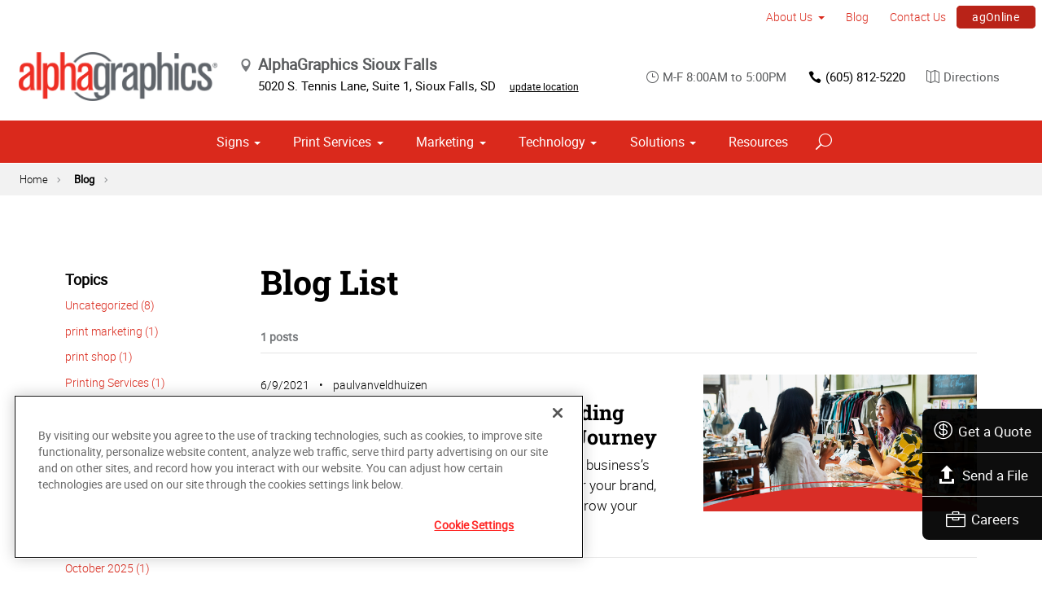

--- FILE ---
content_type: text/html; charset=utf-8
request_url: https://www.alphagraphics.com/us-south-dakota-sioux-falls-us451/blog/blog-list/2021/06
body_size: 16090
content:


<!DOCTYPE html>
<html id="htmlTag" xmlns="http://www.w3.org/1999/xhtml" lang="en-US">
<head id="Head1"><script src='https://ajax.googleapis.com/ajax/libs/jquery/3.6.0/jquery.min.js'></script>
    <!--Copyright Bridgeline Digital, Inc. An unpublished work created in 2009. All rights reserved. This software contains the confidential and trade secret information of Bridgeline Digital, Inc. ("Bridgeline").  Copying, distribution or disclosure without Bridgeline's express written permission is prohibited-->
    <title>Blog - June 2021 | AlphaGraphics Sioux Falls</title>
<!-- OneTrust Cookies Consent Notice start for alphagraphics.com -->

<script src="https://cdn.cookielaw.org/scripttemplates/otSDKStub.js"  type="text/javascript" charset="UTF-8" data-domain-script="55eecc63-d843-4f46-8fb4-6eb5fef6bfdb" ></script>
<script type="text/javascript">
function OptanonWrapper() { }
</script>
<!-- OneTrust Cookies Consent Notice end for alphagraphics.com --><meta name="description" content="Learn more about Blog List at alphagraphics.com/us-south-dakota-sioux-falls-us451" />
<link media="ALL" rel="stylesheet" type="text/css" href="/Style%20Library/css/main.css?v=638938244080000000" />
<link media="ALL" rel="stylesheet" type="text/css" href="/Style%20Library/css/reviews.css?v=637606738270117179" />
<link href="https://www.alphagraphics.com/us-south-dakota-sioux-falls-us451/blog/blog-list/2021/06" rel="canonical" /><script type="text/javascript" src="/Script%20Library/front-end/frontEnd-min.js?v=638938244080000000"></script>
<script type="text/javascript" src="/Script%20Library/front-end/jquery-ui-1.9.2.custom.min.js?v=638126177949655419"></script>
<script type="text/javascript">
//<![CDATA[
var publicSiteUrl='https://www.alphagraphics.com/us-south-dakota-sioux-falls-us451/';
var editorContext='SiteEditor';
var basePageType='basepage';
var pageState='View';
var jSpinnerUrl='/iapps_images/spinner.gif';
var jRotatingCube='/iapps_images/loading-spinner.gif';
var jWebApiRoutePath='api';
var PageId='bc5bf5a3-0e2a-4ef6-8998-caa290ff33f9';
var WorkflowId='';
var ReferrerTypeId='8';
var ReferrerUrl='blog/blog-list';

var appInsights = window.appInsights || function (config) { function r(config) { t[config] = function () { var i = arguments; t.queue.push(function () { t[config].apply(t, i) }) } } var t = { config: config }, u = document, e = window, o = "script", s = u.createElement(o), i, f; for (s.src = config.url || "//az416426.vo.msecnd.net/scripts/a/ai.0.js", u.getElementsByTagName(o)[0].parentNode.appendChild(s), t.cookie = u.cookie, t.queue = [], i = ["Event", "Exception", "Metric", "PageView", "Trace"]; i.length;) r("track" + i.pop()); return r("setAuthenticatedUserContext"), r("clearAuthenticatedUserContext"), config.disableExceptionTracking || (i = "onerror", r("_" + i), f = e[i], e[i] = function (config, r, u, e, o) { var s = f && f(config, r, u, e, o); return s !== !0 && t["_" + i](config, r, u, e, o), s }), t }({ instrumentationKey: '4de4fd8a-ed84-453c-9263-5c2495fbd091' }); window.appInsights = appInsights; appInsights.trackPageView();
var siteId = 'e686d7f2-15ac-4d50-ba84-9e98008afb65';var swgif = '/Tracking/WebPageEventLogger.axd';
//]]>
</script>
<meta charset="utf-8">
<link rel="dns-prefetch" href="https://www.googletagmanager.com/">
<link rel="preconnect" href="https://cdn.cookielaw.org">
<link rel="preconnect" href="https://www.googletagmanager.com">
<link rel="preconnect" href="https://ajax.googleapis.com">
<link href="https://www.googletagmanager.com/gtag/js?id=G-TF3WH78TS6" rel="preload" as="script">

<!-- Google Tag Manager adjust--> 
<script>
if(typeof window.parent.adminSiteUrl == 'undefined' && typeof adminSiteUrl == 'undefined')
{
(function (w, d, s, l, i) { w[l] = w[l] || []; w[l].push({ 'gtm.start': new Date().getTime(), event: 'gtm.js' }); var f = d.getElementsByTagName(s)[0], j = d.createElement(s), dl = l != 'dataLayer' ? '&l=' + l : ''; j.setAttributeNode(d.createAttribute('data-ot-ignore')); j.async = true;j.src = 'https://www.googletagmanager.com/gtm.js?id=' + i + dl; f.parentNode.insertBefore(j, f); })(window, document, 'script', 'dataLayer', 'GTM-PXNPKDJ'); 
}
</script>
<!-- End Google Tag Manager adjust -->

<!--head end tracking code location -->
<!-- Google tag (gtag.js) -->
<script>
if(typeof window.parent.adminSiteUrl == 'undefined' && typeof adminSiteUrl == 'undefined')
{
	var url = "https://www.googletagmanager.com/gtag/js?id=G-TF3WH78TS6";
	$.getScript( url, function( data,textStatus,jqxhr){});
	window.dataLayer = window.dataLayer || [];
	function gtag(){dataLayer.push(arguments);}
	gtag('js', new Date());
	gtag('config', 'G-TF3WH78TS6', {'dimension1':siteId});
}
</script><!-- Google Tag Manager -->
<script>(function(w,d,s,l,i){w[l]=w[l]||[];w[l].push({'gtm.start':
new Date().getTime(),event:'gtm.js'});var f=d.getElementsByTagName(s)[0],
j=d.createElement(s),dl=l!='dataLayer'?'&l='+l:'';j.async=true;j.src=
'https://www.googletagmanager.com/gtm.js?id='+i+dl;f.parentNode.insertBefore(j,f);
})(window,document,'script','dataLayer','GTM-NX8VQMBD');</script>
<!-- End Google Tag Manager --><meta name="google-site-verification" content="flb4XkArIjUc42KqJEePa8pb0XpQPpPGUJBXGZz1DU0" /<meta name="viewport" content="width=device-width, initial-scale=1" /><meta name="apple-mobile-web-app-capable" content="yes" /><meta name="apple-mobile-web-app-status-bar-style" content="black" /><meta name="apple-mobile-web-app-title" content="Web Starter Kit" /><meta name="msapplication-TileImage" content="Image Library/template-images/touch/ms-touch-icon-144x144-precomposed.png" /><meta name="msapplication-TileColor" content="#3372DF" /><script type='application/ld+json'>{"@context":"http://www.schema.org","@type":"WebPage","Name":"Blog - June 2021 | AlphaGraphics Sioux Falls","Description":"Learn more about Blog List at alphagraphics.com/us-south-dakota-sioux-falls-us451"}</script>
<meta content="Blog - June 2021 | AlphaGraphics Sioux Falls" name="og:title" property="og:title" />
<meta content="https://www.alphagraphics.com/us-south-dakota-sioux-falls-us451/blog/blog-list/2021/06" name="og:url" property="og:url" />
<meta content="https://www.alphagraphics.comhttps://d6wz8uj70mtdq.cloudfront.net/8039ce09-e7da-47e1-bcec-df96b5e411f4/image+library/content-images/features/ex4a.png" name="og:image" property="og:image" />
<meta content="Website" name="og:type" property="og:type" />
<meta content="summary_large_image" name="twitter:card" />
<meta content="@AG_SiouxFalls" name="twitter:site" />
<meta content="Blog - June 2021 | AlphaGraphics Sioux Falls" name="twitter:title" />
<meta content="https://www.alphagraphics.comhttps://d6wz8uj70mtdq.cloudfront.net/8039ce09-e7da-47e1-bcec-df96b5e411f4/image+library/content-images/features/ex4a.png" name="twitter:image" /></head>
<body id="bodyTag">
    <!-- Google Tag Manager (noscript) -->
<noscript><iframe src="https://www.googletagmanager.com/ns.html?id=GTM-PXNPKDJ"
height="0" width="0" style="display:none;visibility:hidden"></iframe></noscript>
<!-- End Google Tag Manager (noscript) --><!-- Google Tag Manager (noscript) -->
<noscript><iframe src="https://www.googletagmanager.com/ns.html?id=GTM-NX8VQMBD"
height="0" width="0" style="display:none;visibility:hidden"></iframe></noscript>
<!-- End Google Tag Manager (noscript) -->

    
    <form method="post" action="/us-south-dakota-sioux-falls-us451/blog/blog-list/2021/06" id="form1">
<div class="aspNetHidden">
<input type="hidden" name="__EVENTTARGET" id="__EVENTTARGET" value="" />
<input type="hidden" name="__EVENTARGUMENT" id="__EVENTARGUMENT" value="" />

</div>

<script type="text/javascript">
//<![CDATA[
var theForm = document.forms['form1'];
function __doPostBack(eventTarget, eventArgument) {
    if (!theForm.onsubmit || (theForm.onsubmit() != false)) {
        theForm.__EVENTTARGET.value = eventTarget;
        theForm.__EVENTARGUMENT.value = eventArgument;
        theForm.submit();
    }
}
//]]>
</script>


<script src="https://ajax.aspnetcdn.com/ajax/4.6/1/WebForms.js" type="text/javascript"></script>
<script type="text/javascript">
//<![CDATA[
window.WebForm_PostBackOptions||document.write('<script type="text/javascript" src="/WebResource.axd?d=oCKj8IvNuIk7gy1HJUatdrxc44YP4nQWME8Wxdd6DGPnke3qspDXbthnORZlPAcXN7_u1xDrkIusxuRK-nyT4HeVlao1&amp;t=638901392248157332"><\/script>');//]]>
</script>



<script type="text/javascript">
//<![CDATA[
var jTemplateType='0';var loadedFromVersion='False';var uiCulture = 'en-US';//]]>
</script>

<script src="https://ajax.aspnetcdn.com/ajax/4.6/1/MicrosoftAjax.js" type="text/javascript"></script>
<script type="text/javascript">
//<![CDATA[
(window.Sys && Sys._Application && Sys.Observer)||document.write('<script type="text/javascript" src="/ScriptResource.axd?d=C0-jv8mCc3YH01nQBjS-_7iqxAhQwr1PAupAXWe9c-BPPGUzsXZR04BVmo0GfZ6DYf-qRgRxNRrIK4XxIcCtMtvwYi2DvMZh8gSrkeCsXgxJzW1HtAy8NZq70TAxcfFSjb7b6N-fcCXIWvVYDR11RiosX1o1&t=5c0e0825"><\/script>');//]]>
</script>

<script src="https://ajax.aspnetcdn.com/ajax/4.6/1/MicrosoftAjaxWebForms.js" type="text/javascript"></script>
<script type="text/javascript">
//<![CDATA[
(window.Sys && Sys.WebForms)||document.write('<script type="text/javascript" src="/ScriptResource.axd?d=CkWDPtA3hXBHN7AqG5hE3AqHF3VpqsYHc2CORuy9yY-68UdbUfqEq988tjrPIpe-j_OLXO-j30fU7S3eQMTXmXucYiW4XyTEgu6YEG0ouvBlwMiFFZrNJMo6VfqMY2-D_9TN8uAlpOAtlcy_A1FeI5E3pNtBAkyeM0UpNdqXkUDtx89Z0&t=5c0e0825"><\/script>');//]]>
</script>

        <script type="text/javascript">
//<![CDATA[
Sys.WebForms.PageRequestManager._initialize('scriptManager', 'form1', [], [], [], 90, '');
//]]>
</script>

        
        
        

<div class="pageWrap">
    

    <a name="backToTop" class="backToTop-anchor"></a>

<header id="ctl01_Header_ctl00_headerTag" class="headerMain headerMain--center">
    <div class="headerMain-util">
        <div class="headerMain-utilInner">
            <div class="headerMain-utilZone01">
            </div>

            <div class="headerMain-utilZone02">
            </div>
            <div class="headerMain-utilZone03">
                

<nav class="navUtil">
    <ul class="CLHierarchicalNav"><li class="first hasChildren"><a href="https://www.alphagraphics.com/us-south-dakota-sioux-falls-us451/about-us">About Us</a><ul><li class="first"><a href="https://www.alphagraphics.com/us-south-dakota-sioux-falls-us451/about-us/our-work">Our Work</a></li><li class="last"><a href="https://www.alphagraphics.com/us-south-dakota-sioux-falls-us451/about-us/our-reviews">Our Reviews</a></li></ul></li><li class="selected"><a href="https://www.alphagraphics.com/us-south-dakota-sioux-falls-us451/blog">Blog</a></li><li><a href="https://www.alphagraphics.com/us-south-dakota-sioux-falls-us451/contact-us">Contact Us</a></li><li class="last btn"><a href="https://www.alphagraphics.com/us-south-dakota-sioux-falls-us451/agonline/agonline">agOnline</a></li></ul>
</nav>
            </div>
        </div>
    </div>

    <div class="headerMain-main">
        <div class="headerMain-mainInner">
            
            
            
<div class="headerMain-mainZone01">
    <div class="logoMain">
        <a href="https://www.alphagraphics.com/us-south-dakota-sioux-falls-us451">
            <img src="/Image Library/content-images/CenterSitelogo.webp" alt="AlphaGraphics Sioux Falls"></a>
    </div>

    <ul itemscope itemtype="http://schema.org/LocalBusiness" class="locBlurb">
        <li itemprop="name" class="toggleLink">AlphaGraphics Sioux Falls <span class="icon-toggle" aria-hidden="true"></span></li>
        
        <li itemprop="address" itemscope itemtype="http://schema.org/PostalAddress" class="toggleLinkTarget is-hidden">
            <span itemprop="streetAddress">5020 S. Tennis Lane, Suite 1</span>,
            
        <span itemprop="addressLocality">Sioux Falls</span>,
        <span itemprop="addressRegion">SD</span>
            <a class="locBlurb-edit" href="/us/locations">update location</a>
            
        </li>
    </ul>

</div>
<!--/.headerMain-mainZone01-->
<div class="headerMain-mainZone02">
    <nav class="navCallout">
        <ul>
            <li><span><i class="icon-clock-alt" aria-hidden="true"></i>M-F 8:00AM to 5:00PM</span></li>
            
            <li><a href="tel:(605) 334-7333"><i class="icon-phone" aria-hidden="true"></i>(605) 334-7333</a></li>
            
            <li>
                <a target="_blank" href="https://maps.google.com/?saddr=Current+Location&daddr=5020 S. Tennis Lane, Suite 1, Sioux Falls, SD, US, 57108">
                    <i class="icon-map-alt" aria-hidden="true"></i>Directions
                </a>

            </li>
        </ul>
    </nav>

</div>

            <div class="headerMain-mainZone03">
                <nav id="navMain" runat="server" class="navMain"><ul>
    <li class="hasChildren is-mega"><a href="https://www.alphagraphics.com/us-south-dakota-sioux-falls-us451/signs">Signs</a><ul>
        <li class=""><a href="https://www.alphagraphics.com/us-south-dakota-sioux-falls-us451/signs/building-signage">Building Signage</a><ul>
            <li class=""><a href="https://www.alphagraphics.com/us-south-dakota-sioux-falls-us451/signs/building-signage/banners-posters">Banners &amp; Posters</a></li>
            <li class=""><a href="https://www.alphagraphics.com/us-south-dakota-sioux-falls-us451/signs/building-signage/exterior-temporary-signage">Exterior Temporary Signage</a></li>
            <li class=""><a href="https://www.alphagraphics.com/us-south-dakota-sioux-falls-us451/signs/building-signage/flags-stands">Flags &amp; Stands</a></li>
            <li class=""><a href="https://www.alphagraphics.com/us-south-dakota-sioux-falls-us451/signs/building-signage/large-format-printing">Large Format Printing</a></li>
            <li class=""><a href="https://www.alphagraphics.com/us-south-dakota-sioux-falls-us451/signs/building-signage/sidewalk-signs">Sidewalk Signs</a></li>
            <li class=""><a href="https://www.alphagraphics.com/us-south-dakota-sioux-falls-us451/signs/building-signage/vehicle-graphics">Vehicle Graphics</a></li>
            <li class=""><a href="https://www.alphagraphics.com/us-south-dakota-sioux-falls-us451/signs/building-signage/wall-window-graphics">Wall &amp; Window Graphics</a></li>
            <li class=""><a href="https://www.alphagraphics.com/us-south-dakota-sioux-falls-us451/signs/building-signage/wayfinding-yard-site-signs">Wayfinding, Yard &amp; Site Signs</a></li>
          </ul>
        </li>
        <li class=""><a href="https://www.alphagraphics.com/us-south-dakota-sioux-falls-us451/signs/exhibits-displays">Exhibits &amp; Displays</a><ul>
            <li class=""><a href="https://www.alphagraphics.com/us-south-dakota-sioux-falls-us451/signs/exhibits-displays/backdrops">Backdrops</a></li>
            <li class=""><a href="https://www.alphagraphics.com/us-south-dakota-sioux-falls-us451/signs/exhibits-displays/banner-stands-ups-pop-ups">Banner Stands, Ups &amp; Pop-ups</a></li>
            <li class=""><a href="https://www.alphagraphics.com/us-south-dakota-sioux-falls-us451/signs/exhibits-displays/backlit-graphics">Backlit Graphics</a></li>
            <li class=""><a href="https://www.alphagraphics.com/us-south-dakota-sioux-falls-us451/signs/exhibits-displays/dry-erase-boards">Dry Erase Boards</a></li>
            <li class=""><a href="https://www.alphagraphics.com/us-south-dakota-sioux-falls-us451/signs/exhibits-displays/table-throws">Table Throws</a></li>
            <li class=""><a href="https://www.alphagraphics.com/us-south-dakota-sioux-falls-us451/signs/exhibits-displays/trade-shows">Trade Shows</a></li>
          </ul>
        </li>
        <li class=""><a href="https://www.alphagraphics.com/us-south-dakota-sioux-falls-us451/signs/point-of-purchase-promotional">Point of Purchase &amp; Promotional</a><ul>
            <li class=""><a href="https://www.alphagraphics.com/us-south-dakota-sioux-falls-us451/signs/point-of-purchase-promotional/booth-displays">Booth Displays</a></li>
            <li class=""><a href="https://www.alphagraphics.com/us-south-dakota-sioux-falls-us451/signs/point-of-purchase-promotional/literature-racks">Literature Racks</a></li>
            <li class=""><a href="https://www.alphagraphics.com/us-south-dakota-sioux-falls-us451/signs/point-of-purchase-promotional/magnetic-graphics">Magnetic Graphics</a></li>
            <li class=""><a href="https://www.alphagraphics.com/us-south-dakota-sioux-falls-us451/signs/point-of-purchase-promotional/real-estate-signs">Real Estate Signs</a></li>
            <li class=""><a href="https://www.alphagraphics.com/us-south-dakota-sioux-falls-us451/signs/point-of-purchase-promotional/retail-signs">Retail Signs</a></li>
          </ul>
        </li>
        <li class=""><a href="https://www.alphagraphics.com/us-south-dakota-sioux-falls-us451/signs/signs-by-type-material">Signs by Type &amp; Material</a><ul>
            <li class=""><a href="https://www.alphagraphics.com/us-south-dakota-sioux-falls-us451/signs/signs-by-type-material/acrylic">Acrylic</a></li>
            <li class=""><a href="https://www.alphagraphics.com/us-south-dakota-sioux-falls-us451/signs/signs-by-type-material/aluminum">Aluminum</a></li>
            <li class=""><a href="https://www.alphagraphics.com/us-south-dakota-sioux-falls-us451/signs/signs-by-type-material/banner-mesh">Banner &amp; Mesh</a></li>
            <li class=""><a href="https://www.alphagraphics.com/us-south-dakota-sioux-falls-us451/signs/signs-by-type-material/coroplast">Coroplast</a></li>
            <li class=""><a href="https://www.alphagraphics.com/us-south-dakota-sioux-falls-us451/signs/signs-by-type-material/dimensional-displays">Dimensional Displays</a></li>
            <li class=""><a href="https://www.alphagraphics.com/us-south-dakota-sioux-falls-us451/signs/signs-by-type-material/vinyl">Vinyl</a></li>
          </ul>
        </li>
        <li class=""><a href="https://www.alphagraphics.com/us-south-dakota-sioux-falls-us451/signs/wayfinding-directories">Wayfinding &amp; Directories</a><ul>
            <li class=""><a href="https://www.alphagraphics.com/us-south-dakota-sioux-falls-us451/signs/wayfinding-directories/ada">ADA</a></li>
            <li class=""><a href="https://www.alphagraphics.com/us-south-dakota-sioux-falls-us451/signs/wayfinding-directories/menu-boards">Menu Boards</a></li>
            <li class=""><a href="https://www.alphagraphics.com/us-south-dakota-sioux-falls-us451/signs/wayfinding-directories/name-badges-tags">Name Badges &amp; Tags</a></li>
            <li class=""><a href="https://www.alphagraphics.com/us-south-dakota-sioux-falls-us451/signs/wayfinding-directories/pole-panel-signs">Pole &amp; Panel Signs</a></li>
            <li class=""><a href="https://www.alphagraphics.com/us-south-dakota-sioux-falls-us451/signs/wayfinding-directories/regulatory">Regulatory</a></li>
          </ul>
        </li>
        <li class=""><a href="https://www.alphagraphics.com/us-south-dakota-sioux-falls-us451/signs/window-wall-floor">Window, Wall &amp; Floor</a><ul>
            <li class=""><a href="https://www.alphagraphics.com/us-south-dakota-sioux-falls-us451/signs/window-wall-floor/ceiling-tiles">Ceiling Tiles</a></li>
            <li class=""><a href="https://www.alphagraphics.com/us-south-dakota-sioux-falls-us451/signs/window-wall-floor/floor-decals">Floor Decals</a></li>
            <li class=""><a href="https://www.alphagraphics.com/us-south-dakota-sioux-falls-us451/signs/window-wall-floor/framed-fine-art-prints">Framed &amp; Fine Art Prints</a></li>
            <li class=""><a href="https://www.alphagraphics.com/us-south-dakota-sioux-falls-us451/signs/window-wall-floor/frosted-imaged-glass">Frosted &amp; Imaged Glass</a></li>
            <li class=""><a href="https://www.alphagraphics.com/us-south-dakota-sioux-falls-us451/signs/window-wall-floor/indoor-banner">Indoor Banner</a></li>
            <li class=""><a href="https://www.alphagraphics.com/us-south-dakota-sioux-falls-us451/signs/window-wall-floor/interior-dimensional-graphics">Interior Dimensional Graphics</a></li>
            <li class=""><a href="https://www.alphagraphics.com/us-south-dakota-sioux-falls-us451/signs/window-wall-floor/window-shades">Window Shades</a></li>
          </ul>
        </li>
      </ul>
    </li>
    <li class="hasChildren is-mega is-columns four"><a href="https://www.alphagraphics.com/us-south-dakota-sioux-falls-us451/print-services">Print Services</a><ul>
        <li class=""><a href="https://www.alphagraphics.com/us-south-dakota-sioux-falls-us451/print-services/blueprints-site-plans">Blueprints &amp; Site Plans</a></li>
        <li class=""><a href="https://www.alphagraphics.com/us-south-dakota-sioux-falls-us451/print-services/book-printing-binding">Book Printing &amp; Binding</a></li>
        <li class=""><a href="https://www.alphagraphics.com/us-south-dakota-sioux-falls-us451/print-services/brochures-booklets">Brochures &amp; Booklets</a></li>
        <li class=""><a href="https://www.alphagraphics.com/us-south-dakota-sioux-falls-us451/print-services/business-cards">Business Cards</a></li>
        <li class=""><a href="https://www.alphagraphics.com/us-south-dakota-sioux-falls-us451/print-services/calendars">Calendars</a></li>
        <li class=""><a href="https://www.alphagraphics.com/us-south-dakota-sioux-falls-us451/print-services/cards-invitations">Cards &amp; Invitations</a></li>
        <li class=""><a href="https://www.alphagraphics.com/us-south-dakota-sioux-falls-us451/print-services/copy-services">Copy Services</a></li>
        <li class=""><a href="https://www.alphagraphics.com/us-south-dakota-sioux-falls-us451/print-services/custom-stationery-letterheads-envelopes">Custom Stationery, Letterheads &amp; Envelopes</a></li>
        <li class=""><a href="https://www.alphagraphics.com/us-south-dakota-sioux-falls-us451/print-services/flyers-newsletters">Flyers &amp; Newsletters</a></li>
        <li class=""><a href="https://www.alphagraphics.com/us-south-dakota-sioux-falls-us451/print-services/forms">Forms</a></li>
        <li class=""><a href="https://www.alphagraphics.com/us-south-dakota-sioux-falls-us451/print-services/labels-stickers-decals">Labels, Stickers &amp; Decals</a></li>
        <li class=""><a href="https://www.alphagraphics.com/us-south-dakota-sioux-falls-us451/print-services/manuals-catalogs">Manuals &amp; Catalogs</a></li>
        <li class=""><a href="https://www.alphagraphics.com/us-south-dakota-sioux-falls-us451/print-services/photo-prints-books">Photo Prints &amp; Books</a><ul>
            <li class=""><a href="https://www.alphagraphics.com/us-south-dakota-sioux-falls-us451/print-services/photo-prints-books/photo-books">Photo Books</a></li>
          </ul>
        </li>
        <li class=""><a href="https://www.alphagraphics.com/us-south-dakota-sioux-falls-us451/print-services/postcards">Postcards</a></li>
        <li class=""><a href="https://www.alphagraphics.com/us-south-dakota-sioux-falls-us451/print-services/presentation-folders">Presentation Folders</a></li>
        <li class=""><a href="https://www.alphagraphics.com/us-south-dakota-sioux-falls-us451/print-services/reports">Reports</a></li>
        <li class=""><a href="https://www.alphagraphics.com/us-south-dakota-sioux-falls-us451/print-services/promotional-products">Promotional Products</a></li>
      </ul>
    </li>
    <li class="hasChildren is-mega"><a href="https://www.alphagraphics.com/us-south-dakota-sioux-falls-us451/marketing">Marketing</a><ul>
        <li class=""><a href="https://www.alphagraphics.com/us-south-dakota-sioux-falls-us451/marketing/creative-services">Creative Services</a><ul>
            <li class=""><a href="https://www.alphagraphics.com/us-south-dakota-sioux-falls-us451/marketing/creative-services/branding-identity">Branding &amp; Identity</a></li>
            <li class=""><a href="https://www.alphagraphics.com/us-south-dakota-sioux-falls-us451/marketing/creative-services/graphic-logo-design">Graphic &amp; Logo Design</a></li>
          </ul>
        </li>
        <li class=""><a href="https://www.alphagraphics.com/us-south-dakota-sioux-falls-us451/marketing/direct-marketing-mail-services">Direct Marketing &amp; Mail Services</a><ul>
            <li class=""><a href="https://www.alphagraphics.com/us-south-dakota-sioux-falls-us451/marketing/direct-marketing-mail-services/customer-retention-reactivation">Customer Retention &amp; Reactivation</a></li>
            <li class=""><a href="https://www.alphagraphics.com/us-south-dakota-sioux-falls-us451/marketing/direct-marketing-mail-services/direct-mail">Direct Mail</a></li>
            <li class=""><a href="https://www.alphagraphics.com/us-south-dakota-sioux-falls-us451/marketing/direct-marketing-mail-services/every-door-direct-mail-eddm">Every-Door Direct Mail (EDDM)</a></li>
            <li class=""><a href="https://www.alphagraphics.com/us-south-dakota-sioux-falls-us451/marketing/direct-marketing-mail-services/mailing-fulfillment-services">Mailing &amp; Fulfillment Services</a></li>
            <li class=""><a href="https://www.alphagraphics.com/us-south-dakota-sioux-falls-us451/marketing/direct-marketing-mail-services/variable-data-mapping">Variable Data &amp; Mapping</a></li>
          </ul>
        </li>
        <li class=""><a href="https://www.alphagraphics.com/us-south-dakota-sioux-falls-us451/marketing/mobile-online-marketing">Mobile &amp; Online Marketing</a><ul>
            <li class=""><a href="https://www.alphagraphics.com/us-south-dakota-sioux-falls-us451/marketing/mobile-online-marketing/email-marketing">Email Marketing</a></li>
            <li class=""><a href="https://www.alphagraphics.com/us-south-dakota-sioux-falls-us451/marketing/mobile-online-marketing/lead-generation-list-acquisition">Lead Generation &amp; List Acquisition</a></li>
            <li class=""><a href="https://www.alphagraphics.com/us-south-dakota-sioux-falls-us451/marketing/mobile-online-marketing/mobile-apps-websites">Mobile Apps &amp; Websites</a></li>
            <li class=""><a href="https://www.alphagraphics.com/us-south-dakota-sioux-falls-us451/marketing/mobile-online-marketing/paid-search-marketing-sem">Paid Search Marketing (SEM)</a></li>
            <li class=""><a href="https://www.alphagraphics.com/us-south-dakota-sioux-falls-us451/marketing/mobile-online-marketing/personalized-urls">Personalized URLs</a></li>
            <li class=""><a href="https://www.alphagraphics.com/us-south-dakota-sioux-falls-us451/marketing/mobile-online-marketing/qr-codes">QR Codes</a></li>
            <li class=""><a href="https://www.alphagraphics.com/us-south-dakota-sioux-falls-us451/marketing/mobile-online-marketing/search-engine-optimization-seo">Search Engine Optimization (SEO)</a></li>
            <li class=""><a href="https://www.alphagraphics.com/us-south-dakota-sioux-falls-us451/marketing/mobile-online-marketing/sms-mms-marketing">SMS/MMS Marketing</a></li>
            <li class=""><a href="https://www.alphagraphics.com/us-south-dakota-sioux-falls-us451/marketing/mobile-online-marketing/social-media-marketing">Social Media Marketing</a></li>
          </ul>
        </li>
      </ul>
    </li>
    <li class="hasChildren"><a href="https://www.alphagraphics.com/us-south-dakota-sioux-falls-us451/technology">Technology</a><ul>
        <li class=""><a href="https://www.alphagraphics.com/us-south-dakota-sioux-falls-us451/technology/marketing-360">Marketing 360</a></li>
      </ul>
    </li>
    <li class="hasChildren is-mega"><a href="https://www.alphagraphics.com/us-south-dakota-sioux-falls-us451/solutions">Solutions</a><ul>
        <li class=""><a href="https://www.alphagraphics.com/us-south-dakota-sioux-falls-us451/solutions/trending">Trending</a><ul>
            <li class=""><a href="https://www.alphagraphics.com/us-south-dakota-sioux-falls-us451/solutions/trending/agbox">agBox</a></li>
            <li class=""><a href="https://www.alphagraphics.com/us-south-dakota-sioux-falls-us451/solutions/trending/covid-19-social-distancing">COVID-19 &amp; Social Distancing</a></li>
          </ul>
        </li>
        <li class=""><a href="https://www.alphagraphics.com/us-south-dakota-sioux-falls-us451/solutions/business-industry-solutions">Business &amp; Industry Solutions</a><ul>
            <li class=""><a href="https://www.alphagraphics.com/us-south-dakota-sioux-falls-us451/solutions/business-industry-solutions/associations">Associations</a></li>
            <li class=""><a href="https://www.alphagraphics.com/us-south-dakota-sioux-falls-us451/solutions/business-industry-solutions/business-corporate">Business &amp; Corporate</a></li>
            <li class=""><a href="https://www.alphagraphics.com/us-south-dakota-sioux-falls-us451/solutions/business-industry-solutions/construction">Construction</a></li>
            <li class=""><a href="https://www.alphagraphics.com/us-south-dakota-sioux-falls-us451/solutions/business-industry-solutions/education-training">Education &amp; Training</a></li>
            <li class=""><a href="https://www.alphagraphics.com/us-south-dakota-sioux-falls-us451/solutions/business-industry-solutions/healthcare">Healthcare</a></li>
            <li class=""><a href="https://www.alphagraphics.com/us-south-dakota-sioux-falls-us451/solutions/business-industry-solutions/financial">Financial</a></li>
            <li class=""><a href="https://www.alphagraphics.com/us-south-dakota-sioux-falls-us451/solutions/business-industry-solutions/legal">Legal</a></li>
            <li class=""><a href="https://www.alphagraphics.com/us-south-dakota-sioux-falls-us451/solutions/business-industry-solutions/manufacturing">Manufacturing</a></li>
            <li class=""><a href="https://www.alphagraphics.com/us-south-dakota-sioux-falls-us451/solutions/business-industry-solutions/real-estate">Real Estate</a></li>
            <li class=""><a href="https://www.alphagraphics.com/us-south-dakota-sioux-falls-us451/solutions/business-industry-solutions/retail-consumer-goods">Retail &amp; Consumer Goods</a></li>
            <li class=""><a href="https://www.alphagraphics.com/us-south-dakota-sioux-falls-us451/solutions/business-industry-solutions/restaurant-hospitality">Restaurant &amp; Hospitality</a></li>
            <li class=""><a href="https://www.alphagraphics.com/us-south-dakota-sioux-falls-us451/solutions/business-industry-solutions/political-campaign-print-marketing-solutions">Political Campaign Print Marketing Solutions</a></li>
            <li class=""><a href="https://www.alphagraphics.com/us-south-dakota-sioux-falls-us451/solutions/business-industry-solutions/schools">Schools</a></li>
          </ul>
        </li>
        <li class=""><a href="https://www.alphagraphics.com/us-south-dakota-sioux-falls-us451/solutions/trade-shows-events">Trade Shows &amp; Events</a><ul>
            <li class=""><a href="https://www.alphagraphics.com/us-south-dakota-sioux-falls-us451/solutions/trade-shows-events/conventions">Conventions</a></li>
            <li class=""><a href="https://www.alphagraphics.com/us-south-dakota-sioux-falls-us451/solutions/trade-shows-events/courtroom-exhibits">Courtroom Exhibits</a></li>
            <li class=""><a href="https://www.alphagraphics.com/us-south-dakota-sioux-falls-us451/solutions/trade-shows-events/events">Events</a></li>
            <li class=""><a href="https://www.alphagraphics.com/us-south-dakota-sioux-falls-us451/solutions/trade-shows-events/exhibits"> Exhibits</a></li>
          </ul>
        </li>
        <li class=""><a href="https://www.alphagraphics.com/us-south-dakota-sioux-falls-us451/solutions/bundles">Bundles</a><ul>
            <li class=""><a href="https://www.alphagraphics.com/us-south-dakota-sioux-falls-us451/solutions/bundles/trade-shows">Trade Shows</a></li>
            <li class=""><a href="https://www.alphagraphics.com/us-south-dakota-sioux-falls-us451/solutions/bundles/grand-openings">Grand Openings</a></li>
            <li class=""><a href="https://www.alphagraphics.com/us-south-dakota-sioux-falls-us451/solutions/bundles/education">Education</a></li>
            <li class=""><a href="https://www.alphagraphics.com/us-south-dakota-sioux-falls-us451/solutions/bundles/business-essentials">Business Essentials</a></li>
          </ul>
        </li>
      </ul>
    </li>
    <li class=""><a href="https://www.alphagraphics.com/us-south-dakota-sioux-falls-us451/resources">Resources</a></li>
  </ul></nav>


                

<div data-mfp-focus="#searchMain" data-mfp-src="#search-popup" class="searchToggle openPopup"></div>

<div class="popup mfp-hide popup--search" id="search-popup">
    <div class="searchBox searchBox--main">
        <input id="searchMain" type="text" placeholder="Search" name="" class="searchBox-textField" aria-label="Search" />
        <a class="searchBox-submit" id="searchBox-submit" href="javascript:void(0)" aria-label="Search Submit"></a>
    </div>
</div>

<script>
    $(document).ready(function () {
        $('#searchMain').keydown(function (event) {
            if (event.keyCode == 13) {
                event.preventDefault();
                submitSiteSearch($('#searchMain').val());
            }
        });

        $('#searchBox-submit').click(function () {
            submitSiteSearch($('#searchMain').val());
        });

    });
    function submitSiteSearch(searchVal) {
        if (searchVal)
            document.location = 'https://www.alphagraphics.com/us-south-dakota-sioux-falls-us451/search?q=' + encodeURIComponent(searchVal);
    }
</script>


                

<div class="mobileDrawerToggle drawerToggle" data-for="globals-mobile" data-mobile="true"></div>

                <nav id="toolBar" class="toolBar"><ul>
    <li><a href="https://www.alphagraphics.com/us-south-dakota-sioux-falls-us451/get-a-quote"><i class="icon-currency icon--empty" aria-hidden="true"></i>Get a Quote</a></li>
    <li><a href="https://www.alphagraphics.com/us-south-dakota-sioux-falls-us451/send-a-file"><i class="icon-upload icon--empty" aria-hidden="true"></i>Send a File</a></li>
    <li><a href="https://alphagraphics-us451.careerplug.com/"><i class="icon-toolbox-alt icon--empty" aria-hidden="true"></i>Careers</a></li>
  </ul></nav>
            </div>
        </div>
    </div>
</header>


    <main>
        

<div class="pageMeta">
    <div class="pageMeta-inner">
        <nav role="navigation" class="navSecondary">
            <div id="ctl01_ctlBreadcrumbNav_Breadcrumb" class="Breadcrumb">
	<ul class="navSecondary-breadcrumb">
  <li><a href="https://www.alphagraphics.com/us-south-dakota-sioux-falls-us451/home">Home</a></li>
  <li class="active"><a href="https://www.alphagraphics.com/us-south-dakota-sioux-falls-us451/blog">Blog</a></li>
</ul>
</div>
        </nav>
    </div>
</div>

        <div class="section">
            <div class="contained">    
                <div class="row">
					<div class="column med-7 lg-5">
                        <div class="filters">
							<div id="ctl01_fwBlogCategories">
	<?xml version="1.0" encoding="utf-16"?><h3 class="filters-subHeading">Topics</h3><ul class="filters-list truncateList"><li><a href="https://www.alphagraphics.com/us-south-dakota-sioux-falls-us451/blog/uncategorized">Uncategorized (8)
                </a></li><li><a href="https://www.alphagraphics.com/us-south-dakota-sioux-falls-us451/blog/print-marketing">print marketing (1)
                </a></li><li><a href="https://www.alphagraphics.com/us-south-dakota-sioux-falls-us451/blog/print-shop">print shop (1)
                </a></li><li><a href="https://www.alphagraphics.com/us-south-dakota-sioux-falls-us451/blog/printing-services">Printing Services (1)
                </a></li><li><a href="https://www.alphagraphics.com/us-south-dakota-sioux-falls-us451/blog/design-resources">Design Resources (5)
                </a></li><li><a href="https://www.alphagraphics.com/us-south-dakota-sioux-falls-us451/blog/tips-amp-tricks">Tips & Tricks (4)
                </a></li><li><a href="https://www.alphagraphics.com/us-south-dakota-sioux-falls-us451/blog/bitmioji">Bitmioji (1)
                </a></li><li><a href="https://www.alphagraphics.com/us-south-dakota-sioux-falls-us451/blog/marketing">marketing (14)
                </a></li><li><a href="https://www.alphagraphics.com/us-south-dakota-sioux-falls-us451/blog/milleninial">Milleninial (2)
                </a></li><li><a href="https://www.alphagraphics.com/us-south-dakota-sioux-falls-us451/blog/social-media">Social Media (2)
                </a></li><li><a href="https://www.alphagraphics.com/us-south-dakota-sioux-falls-us451/blog/tech-tips">Tech tips (2)
                </a></li><li><a href="https://www.alphagraphics.com/us-south-dakota-sioux-falls-us451/blog/business-cards">Business cards (1)
                </a></li><li><a href="https://www.alphagraphics.com/us-south-dakota-sioux-falls-us451/blog/design">design (10)
                </a></li><li><a href="https://www.alphagraphics.com/us-south-dakota-sioux-falls-us451/blog/vertical">vertical (2)
                </a></li><li><a href="https://www.alphagraphics.com/us-south-dakota-sioux-falls-us451/blog/alphagraphics-updates">Alphagraphics Updates (5)
                </a></li><li><a href="https://www.alphagraphics.com/us-south-dakota-sioux-falls-us451/blog/announcements">Announcements (2)
                </a></li><li><a href="https://www.alphagraphics.com/us-south-dakota-sioux-falls-us451/blog/cards">Cards (1)
                </a></li><li><a href="https://www.alphagraphics.com/us-south-dakota-sioux-falls-us451/blog/mission">Mission (1)
                </a></li><li><a href="https://www.alphagraphics.com/us-south-dakota-sioux-falls-us451/blog/card">Card (1)
                </a></li><li><a href="https://www.alphagraphics.com/us-south-dakota-sioux-falls-us451/blog/statement">Statement (1)
                </a></li><li><a href="https://www.alphagraphics.com/us-south-dakota-sioux-falls-us451/blog/name">Name (1)
                </a></li><li><a href="https://www.alphagraphics.com/us-south-dakota-sioux-falls-us451/blog/remember">Remember (1)
                </a></li><li><a href="https://www.alphagraphics.com/us-south-dakota-sioux-falls-us451/blog/tips">Tips (3)
                </a></li><li><a href="https://www.alphagraphics.com/us-south-dakota-sioux-falls-us451/blog/education">education (1)
                </a></li><li><a href="https://www.alphagraphics.com/us-south-dakota-sioux-falls-us451/blog/helpful-resources">Helpful Resources (7)
                </a></li><li><a href="https://www.alphagraphics.com/us-south-dakota-sioux-falls-us451/blog/manuals">manuals (1)
                </a></li><li><a href="https://www.alphagraphics.com/us-south-dakota-sioux-falls-us451/blog/miscellaneous">Miscellaneous (3)
                </a></li><li><a href="https://www.alphagraphics.com/us-south-dakota-sioux-falls-us451/blog/training">training (2)
                </a></li><li><a href="https://www.alphagraphics.com/us-south-dakota-sioux-falls-us451/blog/loyalty">loyalty (1)
                </a></li><li><a href="https://www.alphagraphics.com/us-south-dakota-sioux-falls-us451/blog/fun">fun (1)
                </a></li><li><a href="https://www.alphagraphics.com/us-south-dakota-sioux-falls-us451/blog/decals">decals (1)
                </a></li><li><a href="https://www.alphagraphics.com/us-south-dakota-sioux-falls-us451/blog/stickers">Stickers (1)
                </a></li><li><a href="https://www.alphagraphics.com/us-south-dakota-sioux-falls-us451/blog/uncommon">uncommon (1)
                </a></li><li><a href="https://www.alphagraphics.com/us-south-dakota-sioux-falls-us451/blog/acronyms">acronyms (1)
                </a></li><li><a href="https://www.alphagraphics.com/us-south-dakota-sioux-falls-us451/blog/communicate">Communicate (1)
                </a></li><li><a href="https://www.alphagraphics.com/us-south-dakota-sioux-falls-us451/blog/icons">Icons (1)
                </a></li><li><a href="https://www.alphagraphics.com/us-south-dakota-sioux-falls-us451/blog/social">Social (1)
                </a></li><li><a href="https://www.alphagraphics.com/us-south-dakota-sioux-falls-us451/blog/media">Media (1)
                </a></li><li><a href="https://www.alphagraphics.com/us-south-dakota-sioux-falls-us451/blog/indesign">indesign (1)
                </a></li><li><a href="https://www.alphagraphics.com/us-south-dakota-sioux-falls-us451/blog/kerning">kerning (1)
                </a></li><li><a href="https://www.alphagraphics.com/us-south-dakota-sioux-falls-us451/blog/leading">leading (1)
                </a></li><li><a href="https://www.alphagraphics.com/us-south-dakota-sioux-falls-us451/blog/type">type (1)
                </a></li><li><a href="https://www.alphagraphics.com/us-south-dakota-sioux-falls-us451/blog/coupon">coupon (1)
                </a></li><li><a href="https://www.alphagraphics.com/us-south-dakota-sioux-falls-us451/blog/digtial-printing">digtial printing (1)
                </a></li><li><a href="https://www.alphagraphics.com/us-south-dakota-sioux-falls-us451/blog/direct-mail">direct mail (1)
                </a></li><li><a href="https://www.alphagraphics.com/us-south-dakota-sioux-falls-us451/blog/layouts">layouts (1)
                </a></li><li><a href="https://www.alphagraphics.com/us-south-dakota-sioux-falls-us451/blog/mailer">mailer (1)
                </a></li><li><a href="https://www.alphagraphics.com/us-south-dakota-sioux-falls-us451/blog/postcards">postcards (1)
                </a></li><li><a href="https://www.alphagraphics.com/us-south-dakota-sioux-falls-us451/blog/printing">printing (3)
                </a></li><li><a href="https://www.alphagraphics.com/us-south-dakota-sioux-falls-us451/blog/art">Art (2)
                </a></li><li><a href="https://www.alphagraphics.com/us-south-dakota-sioux-falls-us451/blog/correction">correction (1)
                </a></li><li><a href="https://www.alphagraphics.com/us-south-dakota-sioux-falls-us451/blog/photos">Photos (1)
                </a></li><li><a href="https://www.alphagraphics.com/us-south-dakota-sioux-falls-us451/blog/photoshop">Photoshop (1)
                </a></li><li><a href="https://www.alphagraphics.com/us-south-dakota-sioux-falls-us451/blog/bleed">bleed (1)
                </a></li><li><a href="https://www.alphagraphics.com/us-south-dakota-sioux-falls-us451/blog/favor">favor (1)
                </a></li><li><a href="https://www.alphagraphics.com/us-south-dakota-sioux-falls-us451/blog/gifts">gifts (2)
                </a></li><li><a href="https://www.alphagraphics.com/us-south-dakota-sioux-falls-us451/blog/tags">tags (1)
                </a></li><li><a href="https://www.alphagraphics.com/us-south-dakota-sioux-falls-us451/blog/foreign">Foreign (1)
                </a></li><li><a href="https://www.alphagraphics.com/us-south-dakota-sioux-falls-us451/blog/language">Language (1)
                </a></li><li><a href="https://www.alphagraphics.com/us-south-dakota-sioux-falls-us451/blog/learn">Learn (1)
                </a></li><li><a href="https://www.alphagraphics.com/us-south-dakota-sioux-falls-us451/blog/envelopes">envelopes (1)
                </a></li><li><a href="https://www.alphagraphics.com/us-south-dakota-sioux-falls-us451/blog/ideas">ideas (1)
                </a></li><li><a href="https://www.alphagraphics.com/us-south-dakota-sioux-falls-us451/blog/solution">solution (1)
                </a></li><li><a href="https://www.alphagraphics.com/us-south-dakota-sioux-falls-us451/blog/stand-out">stand out (1)
                </a></li><li><a href="https://www.alphagraphics.com/us-south-dakota-sioux-falls-us451/blog/beer">beer (1)
                </a></li><li><a href="https://www.alphagraphics.com/us-south-dakota-sioux-falls-us451/blog/coasters">coasters (1)
                </a></li><li><a href="https://www.alphagraphics.com/us-south-dakota-sioux-falls-us451/blog/new-products">New Products (1)
                </a></li><li><a href="https://www.alphagraphics.com/us-south-dakota-sioux-falls-us451/blog/allinthistogether">allinthistogether (1)
                </a></li><li><a href="https://www.alphagraphics.com/us-south-dakota-sioux-falls-us451/blog/covid-19">covid-19 (1)
                </a></li><li><a href="https://www.alphagraphics.com/us-south-dakota-sioux-falls-us451/blog/keep-busy">keep busy (1)
                </a></li><li><a href="https://www.alphagraphics.com/us-south-dakota-sioux-falls-us451/blog/branding">Branding (4)
                </a></li><li><a href="https://www.alphagraphics.com/us-south-dakota-sioux-falls-us451/blog/creative">Creative (1)
                </a></li><li><a href="https://www.alphagraphics.com/us-south-dakota-sioux-falls-us451/blog/signage">Signage (2)
                </a></li><li><a href="https://www.alphagraphics.com/us-south-dakota-sioux-falls-us451/blog/cause-marketing">Cause Marketing (1)
                </a></li><li><a href="https://www.alphagraphics.com/us-south-dakota-sioux-falls-us451/blog/events">Events (1)
                </a></li><li><a href="https://www.alphagraphics.com/us-south-dakota-sioux-falls-us451/blog/community-involvement">Community Involvement (1)
                </a></li><li><a href="https://www.alphagraphics.com/us-south-dakota-sioux-falls-us451/blog/local-brands">Local Brands (1)
                </a></li><li><a href="https://www.alphagraphics.com/us-south-dakota-sioux-falls-us451/blog/local-business">Local Business (3)
                </a></li><li><a href="https://www.alphagraphics.com/us-south-dakota-sioux-falls-us451/blog/local-events">Local Events (1)
                </a></li><li><a href="https://www.alphagraphics.com/us-south-dakota-sioux-falls-us451/blog/marketing-strategy">Marketing Strategy (1)
                </a></li><li><a href="https://www.alphagraphics.com/us-south-dakota-sioux-falls-us451/blog/signs">signs (2)
                </a></li><li><a href="https://www.alphagraphics.com/us-south-dakota-sioux-falls-us451/blog/ag">ag (1)
                </a></li><li><a href="https://www.alphagraphics.com/us-south-dakota-sioux-falls-us451/blog/alphagraphics">alphagraphics (2)
                </a></li><li><a href="https://www.alphagraphics.com/us-south-dakota-sioux-falls-us451/blog/collateral">collateral (2)
                </a></li><li><a href="https://www.alphagraphics.com/us-south-dakota-sioux-falls-us451/blog/print">print (1)
                </a></li><li><a href="https://www.alphagraphics.com/us-south-dakota-sioux-falls-us451/blog/awareness">Awareness (1)
                </a></li><li><a href="https://www.alphagraphics.com/us-south-dakota-sioux-falls-us451/blog/brands">Brands (1)
                </a></li><li><a href="https://www.alphagraphics.com/us-south-dakota-sioux-falls-us451/blog/discovery">Discovery (1)
                </a></li><li><a href="https://www.alphagraphics.com/us-south-dakota-sioux-falls-us451/blog/retention">retention (1)
                </a></li><li><a href="https://www.alphagraphics.com/us-south-dakota-sioux-falls-us451/blog/banners">banners (1)
                </a></li><li><a href="https://www.alphagraphics.com/us-south-dakota-sioux-falls-us451/blog/boards">boards (1)
                </a></li><li><a href="https://www.alphagraphics.com/us-south-dakota-sioux-falls-us451/blog/counter">counter (1)
                </a></li><li><a href="https://www.alphagraphics.com/us-south-dakota-sioux-falls-us451/blog/easel">easel (1)
                </a></li><li><a href="https://www.alphagraphics.com/us-south-dakota-sioux-falls-us451/blog/messages">messages (1)
                </a></li><li><a href="https://www.alphagraphics.com/us-south-dakota-sioux-falls-us451/blog/wayfinding">wayfinding (1)
                </a></li><li><a href="https://www.alphagraphics.com/us-south-dakota-sioux-falls-us451/blog/business">Business (2)
                </a></li><li><a href="https://www.alphagraphics.com/us-south-dakota-sioux-falls-us451/blog/booth">Booth (1)
                </a></li><li><a href="https://www.alphagraphics.com/us-south-dakota-sioux-falls-us451/blog/conventions">Conventions (1)
                </a></li><li><a href="https://www.alphagraphics.com/us-south-dakota-sioux-falls-us451/blog/sales">Sales (1)
                </a></li><li><a href="https://www.alphagraphics.com/us-south-dakota-sioux-falls-us451/blog/success">Success (1)
                </a></li><li><a href="https://www.alphagraphics.com/us-south-dakota-sioux-falls-us451/blog/trade-shows">Trade Shows (1)
                </a></li><li><a href="https://www.alphagraphics.com/us-south-dakota-sioux-falls-us451/blog/appreciation">appreciation (2)
                </a></li><li><a href="https://www.alphagraphics.com/us-south-dakota-sioux-falls-us451/blog/festive">festive (1)
                </a></li><li><a href="https://www.alphagraphics.com/us-south-dakota-sioux-falls-us451/blog/holidays">Holidays (1)
                </a></li><li><a href="https://www.alphagraphics.com/us-south-dakota-sioux-falls-us451/blog/promotional">promotional (1)
                </a></li><li><a href="https://www.alphagraphics.com/us-south-dakota-sioux-falls-us451/blog/box">Box (2)
                </a></li><li><a href="https://www.alphagraphics.com/us-south-dakota-sioux-falls-us451/blog/expierience">Expierience (1)
                </a></li><li><a href="https://www.alphagraphics.com/us-south-dakota-sioux-falls-us451/blog/gift">Gift (1)
                </a></li><li><a href="https://www.alphagraphics.com/us-south-dakota-sioux-falls-us451/blog/giving">Giving (1)
                </a></li><li><a href="https://www.alphagraphics.com/us-south-dakota-sioux-falls-us451/blog/holiday">Holiday (1)
                </a></li><li><a href="https://www.alphagraphics.com/us-south-dakota-sioux-falls-us451/blog/party">Party (1)
                </a></li><li><a href="https://www.alphagraphics.com/us-south-dakota-sioux-falls-us451/blog/fresh-start">Fresh Start (1)
                </a></li><li><a href="https://www.alphagraphics.com/us-south-dakota-sioux-falls-us451/blog/goals">Goals (1)
                </a></li><li><a href="https://www.alphagraphics.com/us-south-dakota-sioux-falls-us451/blog/makeover">Makeover (1)
                </a></li><li><a href="https://www.alphagraphics.com/us-south-dakota-sioux-falls-us451/blog/transformation">Transformation (1)
                </a></li><li><a href="https://www.alphagraphics.com/us-south-dakota-sioux-falls-us451/blog/2022">2022 (1)
                </a></li><li><a href="https://www.alphagraphics.com/us-south-dakota-sioux-falls-us451/blog/advertising">advertising (1)
                </a></li><li><a href="https://www.alphagraphics.com/us-south-dakota-sioux-falls-us451/blog/interact">interact (1)
                </a></li><li><a href="https://www.alphagraphics.com/us-south-dakota-sioux-falls-us451/blog/promote">promote (1)
                </a></li><li><a href="https://www.alphagraphics.com/us-south-dakota-sioux-falls-us451/blog/winning">winning (1)
                </a></li><li><a href="https://www.alphagraphics.com/us-south-dakota-sioux-falls-us451/blog/employees">Employees (1)
                </a></li><li><a href="https://www.alphagraphics.com/us-south-dakota-sioux-falls-us451/blog/partners">Partners (1)
                </a></li><li><a href="https://www.alphagraphics.com/us-south-dakota-sioux-falls-us451/blog/sioux-falls">Sioux Falls (1)
                </a></li><li><a href="https://www.alphagraphics.com/us-south-dakota-sioux-falls-us451/blog/work">Work (1)
                </a></li></ul>
</div>
							

<h3 class="filters-subHeading">Archive</h3>

        <ul class="filters-list truncateList">
    
        <li>
            <a id="ctl01_wseppArchivesList_rptArchiveList_ctl01_hlPost" href="/us-south-dakota-sioux-falls-us451/blog/blog-list/2025/12">December 2025 (2)</a>
        </li>
    
        <li>
            <a id="ctl01_wseppArchivesList_rptArchiveList_ctl02_hlPost" href="/us-south-dakota-sioux-falls-us451/blog/blog-list/2025/11">November 2025 (1)</a>
        </li>
    
        <li>
            <a id="ctl01_wseppArchivesList_rptArchiveList_ctl03_hlPost" href="/us-south-dakota-sioux-falls-us451/blog/blog-list/2025/10">October 2025 (1)</a>
        </li>
    
        <li>
            <a id="ctl01_wseppArchivesList_rptArchiveList_ctl04_hlPost" href="/us-south-dakota-sioux-falls-us451/blog/blog-list/2025/08">August 2025 (1)</a>
        </li>
    
        <li>
            <a id="ctl01_wseppArchivesList_rptArchiveList_ctl05_hlPost" href="/us-south-dakota-sioux-falls-us451/blog/blog-list/2025/07">July 2025 (1)</a>
        </li>
    
        <li>
            <a id="ctl01_wseppArchivesList_rptArchiveList_ctl06_hlPost" href="/us-south-dakota-sioux-falls-us451/blog/blog-list/2025/06">June 2025 (1)</a>
        </li>
    
        <li>
            <a id="ctl01_wseppArchivesList_rptArchiveList_ctl07_hlPost" href="/us-south-dakota-sioux-falls-us451/blog/blog-list/2025/05">May 2025 (1)</a>
        </li>
    
        <li>
            <a id="ctl01_wseppArchivesList_rptArchiveList_ctl08_hlPost" href="/us-south-dakota-sioux-falls-us451/blog/blog-list/2025/04">April 2025 (1)</a>
        </li>
    
        <li>
            <a id="ctl01_wseppArchivesList_rptArchiveList_ctl09_hlPost" href="/us-south-dakota-sioux-falls-us451/blog/blog-list/2025/03">March 2025 (1)</a>
        </li>
    
        <li>
            <a id="ctl01_wseppArchivesList_rptArchiveList_ctl10_hlPost" href="/us-south-dakota-sioux-falls-us451/blog/blog-list/2025/02">February 2025 (2)</a>
        </li>
    
        <li>
            <a id="ctl01_wseppArchivesList_rptArchiveList_ctl11_hlPost" href="/us-south-dakota-sioux-falls-us451/blog/blog-list/2024/12">December 2024 (2)</a>
        </li>
    
        <li>
            <a id="ctl01_wseppArchivesList_rptArchiveList_ctl12_hlPost" href="/us-south-dakota-sioux-falls-us451/blog/blog-list/2024/10">October 2024 (2)</a>
        </li>
    
        <li>
            <a id="ctl01_wseppArchivesList_rptArchiveList_ctl13_hlPost" href="/us-south-dakota-sioux-falls-us451/blog/blog-list/2024/07">July 2024 (1)</a>
        </li>
    
        <li>
            <a id="ctl01_wseppArchivesList_rptArchiveList_ctl14_hlPost" href="/us-south-dakota-sioux-falls-us451/blog/blog-list/2024/06">June 2024 (1)</a>
        </li>
    
        <li>
            <a id="ctl01_wseppArchivesList_rptArchiveList_ctl15_hlPost" href="/us-south-dakota-sioux-falls-us451/blog/blog-list/2024/05">May 2024 (1)</a>
        </li>
    
        <li>
            <a id="ctl01_wseppArchivesList_rptArchiveList_ctl16_hlPost" href="/us-south-dakota-sioux-falls-us451/blog/blog-list/2024/04">April 2024 (1)</a>
        </li>
    
        <li>
            <a id="ctl01_wseppArchivesList_rptArchiveList_ctl17_hlPost" href="/us-south-dakota-sioux-falls-us451/blog/blog-list/2024/03">March 2024 (1)</a>
        </li>
    
        <li>
            <a id="ctl01_wseppArchivesList_rptArchiveList_ctl18_hlPost" href="/us-south-dakota-sioux-falls-us451/blog/blog-list/2024/02">February 2024 (2)</a>
        </li>
    
        <li>
            <a id="ctl01_wseppArchivesList_rptArchiveList_ctl19_hlPost" href="/us-south-dakota-sioux-falls-us451/blog/blog-list/2024/01">January 2024 (1)</a>
        </li>
    
        <li>
            <a id="ctl01_wseppArchivesList_rptArchiveList_ctl20_hlPost" href="/us-south-dakota-sioux-falls-us451/blog/blog-list/2023/12">December 2023 (1)</a>
        </li>
    
        <li>
            <a id="ctl01_wseppArchivesList_rptArchiveList_ctl21_hlPost" href="/us-south-dakota-sioux-falls-us451/blog/blog-list/2023/11">November 2023 (1)</a>
        </li>
    
        <li>
            <a id="ctl01_wseppArchivesList_rptArchiveList_ctl22_hlPost" href="/us-south-dakota-sioux-falls-us451/blog/blog-list/2023/10">October 2023 (2)</a>
        </li>
    
        <li>
            <a id="ctl01_wseppArchivesList_rptArchiveList_ctl23_hlPost" href="/us-south-dakota-sioux-falls-us451/blog/blog-list/2023/08">August 2023 (1)</a>
        </li>
    
        <li>
            <a id="ctl01_wseppArchivesList_rptArchiveList_ctl24_hlPost" href="/us-south-dakota-sioux-falls-us451/blog/blog-list/2023/07">July 2023 (1)</a>
        </li>
    
        <li>
            <a id="ctl01_wseppArchivesList_rptArchiveList_ctl25_hlPost" href="/us-south-dakota-sioux-falls-us451/blog/blog-list/2023/06">June 2023 (2)</a>
        </li>
    
        <li>
            <a id="ctl01_wseppArchivesList_rptArchiveList_ctl26_hlPost" href="/us-south-dakota-sioux-falls-us451/blog/blog-list/2023/05">May 2023 (1)</a>
        </li>
    
        <li>
            <a id="ctl01_wseppArchivesList_rptArchiveList_ctl27_hlPost" href="/us-south-dakota-sioux-falls-us451/blog/blog-list/2023/04">April 2023 (1)</a>
        </li>
    
        <li>
            <a id="ctl01_wseppArchivesList_rptArchiveList_ctl28_hlPost" href="/us-south-dakota-sioux-falls-us451/blog/blog-list/2023/03">March 2023 (1)</a>
        </li>
    
        <li>
            <a id="ctl01_wseppArchivesList_rptArchiveList_ctl29_hlPost" href="/us-south-dakota-sioux-falls-us451/blog/blog-list/2023/01">January 2023 (1)</a>
        </li>
    
        <li>
            <a id="ctl01_wseppArchivesList_rptArchiveList_ctl30_hlPost" href="/us-south-dakota-sioux-falls-us451/blog/blog-list/2022/12">December 2022 (3)</a>
        </li>
    
        <li>
            <a id="ctl01_wseppArchivesList_rptArchiveList_ctl31_hlPost" href="/us-south-dakota-sioux-falls-us451/blog/blog-list/2022/11">November 2022 (1)</a>
        </li>
    
        <li>
            <a id="ctl01_wseppArchivesList_rptArchiveList_ctl32_hlPost" href="/us-south-dakota-sioux-falls-us451/blog/blog-list/2022/10">October 2022 (1)</a>
        </li>
    
        <li>
            <a id="ctl01_wseppArchivesList_rptArchiveList_ctl33_hlPost" href="/us-south-dakota-sioux-falls-us451/blog/blog-list/2022/09">September 2022 (1)</a>
        </li>
    
        <li>
            <a id="ctl01_wseppArchivesList_rptArchiveList_ctl34_hlPost" href="/us-south-dakota-sioux-falls-us451/blog/blog-list/2022/08">August 2022 (1)</a>
        </li>
    
        <li>
            <a id="ctl01_wseppArchivesList_rptArchiveList_ctl35_hlPost" href="/us-south-dakota-sioux-falls-us451/blog/blog-list/2022/07">July 2022 (1)</a>
        </li>
    
        <li>
            <a id="ctl01_wseppArchivesList_rptArchiveList_ctl36_hlPost" href="/us-south-dakota-sioux-falls-us451/blog/blog-list/2022/06">June 2022 (1)</a>
        </li>
    
        <li>
            <a id="ctl01_wseppArchivesList_rptArchiveList_ctl37_hlPost" href="/us-south-dakota-sioux-falls-us451/blog/blog-list/2022/02">February 2022 (1)</a>
        </li>
    
        <li>
            <a id="ctl01_wseppArchivesList_rptArchiveList_ctl38_hlPost" href="/us-south-dakota-sioux-falls-us451/blog/blog-list/2021/12">December 2021 (1)</a>
        </li>
    
        <li>
            <a id="ctl01_wseppArchivesList_rptArchiveList_ctl39_hlPost" href="/us-south-dakota-sioux-falls-us451/blog/blog-list/2021/11">November 2021 (1)</a>
        </li>
    
        <li>
            <a id="ctl01_wseppArchivesList_rptArchiveList_ctl40_hlPost" href="/us-south-dakota-sioux-falls-us451/blog/blog-list/2021/10">October 2021 (1)</a>
        </li>
    
        <li>
            <a id="ctl01_wseppArchivesList_rptArchiveList_ctl41_hlPost" href="/us-south-dakota-sioux-falls-us451/blog/blog-list/2021/09">September 2021 (1)</a>
        </li>
    
        <li>
            <a id="ctl01_wseppArchivesList_rptArchiveList_ctl42_hlPost" href="/us-south-dakota-sioux-falls-us451/blog/blog-list/2021/08">August 2021 (1)</a>
        </li>
    
        <li>
            <a id="ctl01_wseppArchivesList_rptArchiveList_ctl43_hlPost" href="/us-south-dakota-sioux-falls-us451/blog/blog-list/2021/07">July 2021 (1)</a>
        </li>
    
        <li>
            <a id="ctl01_wseppArchivesList_rptArchiveList_ctl44_hlPost" href="/us-south-dakota-sioux-falls-us451/blog/blog-list/2021/06">June 2021 (1)</a>
        </li>
    
        <li>
            <a id="ctl01_wseppArchivesList_rptArchiveList_ctl45_hlPost" href="/us-south-dakota-sioux-falls-us451/blog/blog-list/2021/05">May 2021 (1)</a>
        </li>
    
        <li>
            <a id="ctl01_wseppArchivesList_rptArchiveList_ctl46_hlPost" href="/us-south-dakota-sioux-falls-us451/blog/blog-list/2021/04">April 2021 (1)</a>
        </li>
    
        <li>
            <a id="ctl01_wseppArchivesList_rptArchiveList_ctl47_hlPost" href="/us-south-dakota-sioux-falls-us451/blog/blog-list/2021/03">March 2021 (1)</a>
        </li>
    
        <li>
            <a id="ctl01_wseppArchivesList_rptArchiveList_ctl48_hlPost" href="/us-south-dakota-sioux-falls-us451/blog/blog-list/2021/02">February 2021 (1)</a>
        </li>
    
        <li>
            <a id="ctl01_wseppArchivesList_rptArchiveList_ctl49_hlPost" href="/us-south-dakota-sioux-falls-us451/blog/blog-list/2020/09">September 2020 (2)</a>
        </li>
    
        <li>
            <a id="ctl01_wseppArchivesList_rptArchiveList_ctl50_hlPost" href="/us-south-dakota-sioux-falls-us451/blog/blog-list/2020/04">April 2020 (1)</a>
        </li>
    
        <li>
            <a id="ctl01_wseppArchivesList_rptArchiveList_ctl51_hlPost" href="/us-south-dakota-sioux-falls-us451/blog/blog-list/2020/01">January 2020 (2)</a>
        </li>
    
        <li>
            <a id="ctl01_wseppArchivesList_rptArchiveList_ctl52_hlPost" href="/us-south-dakota-sioux-falls-us451/blog/blog-list/2019/12">December 2019 (1)</a>
        </li>
    
        <li>
            <a id="ctl01_wseppArchivesList_rptArchiveList_ctl53_hlPost" href="/us-south-dakota-sioux-falls-us451/blog/blog-list/2019/11">November 2019 (2)</a>
        </li>
    
        <li>
            <a id="ctl01_wseppArchivesList_rptArchiveList_ctl54_hlPost" href="/us-south-dakota-sioux-falls-us451/blog/blog-list/2019/10">October 2019 (1)</a>
        </li>
    
        <li>
            <a id="ctl01_wseppArchivesList_rptArchiveList_ctl55_hlPost" href="/us-south-dakota-sioux-falls-us451/blog/blog-list/2019/09">September 2019 (1)</a>
        </li>
    
        <li>
            <a id="ctl01_wseppArchivesList_rptArchiveList_ctl56_hlPost" href="/us-south-dakota-sioux-falls-us451/blog/blog-list/2019/08">August 2019 (1)</a>
        </li>
    
        <li>
            <a id="ctl01_wseppArchivesList_rptArchiveList_ctl57_hlPost" href="/us-south-dakota-sioux-falls-us451/blog/blog-list/2019/07">July 2019 (1)</a>
        </li>
    
        <li>
            <a id="ctl01_wseppArchivesList_rptArchiveList_ctl58_hlPost" href="/us-south-dakota-sioux-falls-us451/blog/blog-list/2019/06">June 2019 (1)</a>
        </li>
    
        <li>
            <a id="ctl01_wseppArchivesList_rptArchiveList_ctl59_hlPost" href="/us-south-dakota-sioux-falls-us451/blog/blog-list/2019/05">May 2019 (2)</a>
        </li>
    
        <li>
            <a id="ctl01_wseppArchivesList_rptArchiveList_ctl60_hlPost" href="/us-south-dakota-sioux-falls-us451/blog/blog-list/2019/04">April 2019 (1)</a>
        </li>
    
        <li>
            <a id="ctl01_wseppArchivesList_rptArchiveList_ctl61_hlPost" href="/us-south-dakota-sioux-falls-us451/blog/blog-list/2019/03">March 2019 (2)</a>
        </li>
    
        <li>
            <a id="ctl01_wseppArchivesList_rptArchiveList_ctl62_hlPost" href="/us-south-dakota-sioux-falls-us451/blog/blog-list/2019/02">February 2019 (2)</a>
        </li>
    
        <li>
            <a id="ctl01_wseppArchivesList_rptArchiveList_ctl63_hlPost" href="/us-south-dakota-sioux-falls-us451/blog/blog-list/2019/01">January 2019 (2)</a>
        </li>
    
        <li>
            <a id="ctl01_wseppArchivesList_rptArchiveList_ctl64_hlPost" href="/us-south-dakota-sioux-falls-us451/blog/blog-list/2018/12">December 2018 (2)</a>
        </li>
    
        </ul>
    
                            
                        </div>
					</div>
                    <div class="column med-17 lg-19">
						<h1 id="ctl01_cltitle" class="PageTitle">
	Blog List
</h1>
                        
						
                        <div id="ctl01_fwBlogListing">
	<div class="resultsTools">
  <div class="resultsTools-results"><span class="resultsTools-count">1 posts
        </span><a class="resultsTools-mobileFilterDrawerToggle drawerToggle" data-for="filters-mobile" href="javascript:void(0)">Filter</a></div>
  <div class="resultsTools-options">
    <div class="pagination">
      <div class="pageNumbers">
      </div>
    </div>
  </div>
</div>
<div class="blogList">
  <div class="blogItem"><figure class="blogItem-figure"><a href="https://www.alphagraphics.com/us-south-dakota-sioux-falls-us451/blog/blog-list/2021/06/why-you-should-keep-your-branding-consistent-across-the-customer-journey"><img src="https://d6wz8uj70mtdq.cloudfront.net/e686d7f2-15ac-4d50-ba84-9e98008afb65/image+library/blogs/sioux-falls-south-dakota-us451/wp-content/uploads/sites/58/2021/06/agi-campaigns-june-2021-blog-6-blog-header.jpg" alt="" loading="lazy"></a></figure><div class="blogItem-body">
      <ul class="infoList blogItem-infoList">
        <li>6/9/2021</li>
        <li>paulvanveldhuizen</li>
      </ul>
      <h2 class="blogItem-heading"><a href="https://www.alphagraphics.com/us-south-dakota-sioux-falls-us451/blog/blog-list/2021/06/why-you-should-keep-your-branding-consistent-across-the-customer-journey">Why You Should Keep Your Branding Consistent Across the Customer Journey</a></h2>
      <p class="blogItem-blurb">Building a loyal customer base is essential for any business’s success. Loyal customers are often advocates for your brand, referring you to friends and family and helping to grow your customer base e...</p>
    </div>
  </div>
</div>
<div class="pagination">
  <div class="pageNumbers">
  </div>
</div>
</div>
                        
                    </div>
                </div>
            </div>
            <!--/.contained--> 
        </div>
          <!--/.wrapper--> 
    </main>

    

<footer class="footerMain">
    <div class="footermain-top">
        <div class="footermain-topInner">
            
            


            <div class="row">
                <div class="column med-12 lg-8">
                    <div class="ag">
                        <img alt="" loading="lazy" src="/Image%20Library/content-images/logo-sm.webp">
                        <div class="agContent">
                            <div id="ctl01_Footer_FooterCenter_FWTextContainer1">
	<div id="ctl01_Footer_FooterCenter_FWTextContainer1_ctl00">
		<div class="agContent"><span class="agTitle"><a>AlphaGraphics Sioux Falls</a></span>
<ul class="list list--bare">
<li><a href="/us/locations" data-iapps-linktype="External" data-iapps-managed="true">Change Location</a></li>
<li></li>
<li><a href="https://alphagraphics.com" data-iapps-linktype="External" data-iapps-managed="true" target="_blank">AlphaGraphics Headquarters</a><a href="https://alphagraphicsfranchise.com/" data-iapps-linktype="External" data-iapps-managed="true" target="_blank"><br /></a><a href="https://alphagraphics.com" data-iapps-linktype="External" data-iapps-managed="true"></a></li>
<li><a href="https://alphagraphicsfranchise.com/" data-iapps-linktype="External" data-iapps-managed="true"></a></li>
</ul>
</div>
	</div>
</div>
                        </div>
                    </div>
                </div>

                <div class="column med-12 lg-5">
                    <span class="footerMain-heading">Contact</span>
                    <nav class="footerMain-topNav footerMain-contact">
                    
                        <ul>
                            <li>
                                <span class="icon-phone icon--empty" aria-hidden="true"></span>
                                <a href="tel:(605) 334-7333">Call Us (605) 334-7333</a>
                            </li>
                            <li>
                                <span class="icon-mail icon--empty" aria-hidden="true"></span>
                                <a href="mailto:us451@alphagraphics.com">Send an Email</a>
                            </li>
                            <li><span class="icon-location icon--empty" aria-hidden="true"></span>
                                <p>
                                    5020 S. Tennis Lane, Suite 1
                                    
                                    <br>
                                    Sioux Falls, SD 57108
                                    <br>
                                    US
                                </p>
                            </li>
                        </ul>
                    

                    </nav>
                </div>

                <div class="column med-12 lg-6">
                    <span class="footerMain-heading">Hours</span>
                    <nav class="footerMain-topNav footerMain-hours">
                        <ul>
                            
                                    <li><span>Monday:</span> 8:00 AM - 5:00 PM</li>
                                    <li><span>Tuesday:</span> 8:00 AM - 5:00 PM</li>
                                    <li><span>Wednesday:</span> 8:00 AM - 5:00 PM</li>
                                    <li><span>Thursday:</span> 8:00 AM - 5:00 PM</li>
                                    <li><span>Friday:</span> 8:00 AM - 5:00 PM</li>
                                    <li><span>Saturday:</span> Closed</li>
                                    <li><span>Sunday:</span> Closed</li>
                            
                        </ul>
                    </nav>
                    </div>
                <div class="column med-5">
                    <span class="footerMain-heading">Connect With Us</span>
                    <nav class="footerMain-topNav footerMain-topNav--socialNav"><ul>
    <li><a href="http://www.facebook.com/alphagraphicssiouxfalls" class="footerMainSocialLink footerMainSocialLink--facebook" aria-label="facebook"></a></li>
    <li><a href="https://twitter.com/AG_SiouxFalls" class="footerMainSocialLink footerMainSocialLink--twitter" aria-label="twitter"></a></li>
    <li><a href="https://blogs.alphagraphics.com/blog/sioux-falls-south-dakota-us451/" class="footerMainSocialLink footerMainSocialLink--rss" aria-label="rss"></a></li>
  </ul></nav>
                </div>
            </div>

        </div>
    </div>

    <div class="footermain-bottom">
        <div class="footermain-bottomInner">
            <span class="footerMain-bottomInfo">
                Copyright © 2025 AlphaGraphics International Headquarters. All rights reserved
                
                <address itemprop="address" itemscope itemtype="http://schema.org/PostalAddress">
                    <span itemprop="streetAddress">5020 S. Tennis Lane, Suite 1</span>, 
               
                    <span itemprop="addressLocality">Sioux Falls</span>, 
               
                    <span itemprop="addressRegion">South Dakota</span>
                    <span itemprop="postalCode">57108</span>
                    <span itemprop="addressCountry">US</span>
                </address>
                
            </span>
            <nav class="footerMain-bottomNav">
                
                    <a href="#backToTop" class="backToTop">Back to Top</a>
                
                <ul class="CLHierarchicalNav"><li class="first"><a href="https://www.alphagraphics.com/us-south-dakota-sioux-falls-us451/privacy-policy">Privacy Policy</a></li><li class="last"><a href="https://xmpl.xmpiecloud.com/Privacy/index.html" target="_blank">Do Not Sell My Personal Information</a></li></ul>
            </nav>
        </div>
        <div class="F-Bp">
            <div id="ctl01_Footer_footerContent">
	<div id="ctl01_Footer_footerContent_ctl00">
		<p>Under the copyright laws, this documentation may not be copied, photocopied, reproduced, translated, or reduced to any electronic medium or machine-readable form, in whole or in part, without the prior written consent of AlphaGraphics, Inc.</p>
	</div>
</div>
        </div>
    </div>
</footer>

<div class="drawer">
    <div class="drawer-close">Close</div>
    <div class="drawer-content">
    </div>
</div>

<div class="globals-mobile drawerItem" data-id="globals-mobile">
    <nav class="navMain-mobile">
        <ul>
        </ul>
    </nav>
</div>

<div class="filters-mobile drawerItem" data-id="filters-mobile">
</div>
<input type="hidden" id="hidPSThanks" name="hidPSThanks" /><input type="hidden" id="hidPSTok" name="hidPSTok" /><input type="hidden" id="hidPSJob" name="hidPSJob" />
<script type="text/javascript">

    $(document).ready(function () {
        var requestQuote = getParameterByName("requestQuote");

        if (requestQuote == "true") {
            var sku = getParameterByName("sku");
            var name = getParameterByName("name");

            $(".txtQuoteProdSku").val(sku);
            $(".txtQuoteProdName").val(name);
        }
    });

    function getParameterByName(name, url) {
        if (!url) url = window.location.href;
        name = name.replace(/[\[\]]/g, "\\$&");
        var regex = new RegExp("[?&]" + name + "(=([^&#]*)|&|#|$)", "i"),
            results = regex.exec(url);
        if (!results) return null;
        if (!results[2]) return '';
        return decodeURIComponent(results[2].replace(/\+/g, " "));
    }
</script>
<script>
    $('.galleryMainContainer .galleryMain').slick({
        slidesToShow: 1,
        slidesToScroll: 1,
        arrows: false,
        fade: true,
        asNavFor: '.galleryNav'
        //adaptiveHeight: true
    });
    $('.galleryMainContainer .galleryNav').slick({
        slidesToShow: 5,
        slidesToScroll: 1,
        asNavFor: '.galleryMain',
        dots: false,
        //centerMode: true,
        //centerPadding: '0',
        focusOnSelect: true,
        vertical: true,
        responsive: [
            {
                breakpoint: 1024,
                settings: {
                    slidesToShow: 5,
                    slidesToScroll: 5,
                    //vertical: false,
                }
            },
            {
                breakpoint: 641,
                settings: {
                    slidesToShow: 5,
                    slidesToScroll: 5,
                    vertical: false,
                }
            },
            {
                breakpoint: 450,
                settings: {
                    slidesToShow: 3,
                    slidesToScroll: 3,
                    vertical: false,
                }
            },
        ]
    });
</script>
<script>
    $('.imageGallery .galleryMain').slick({
        slidesToShow: 1,
        slidesToScroll: 1,
        arrows: false,
        fade: true,
        asNavFor: '.galleryNav',
        adaptiveHeight: true
    });
    $('.imageGallery .galleryNav').slick({
        slidesToShow: 4,
        slidesToScroll: 1,
        asNavFor: '.galleryMain',
        dots: false,
        centerMode: true,
        focusOnSelect: true,
        variableWidth: true,
        responsive: [
            {
                breakpoint: 1022,
                settings: {
                    slidesToShow: 3,
                    slidesToScroll: 3
                }
            },
            {
                breakpoint: 500,
                settings: {
                    slidesToShow: 2,
                    slidesToScroll: 2
                }
            }
        ]
    });
</script>
<script>
    $('.lightbox').each(function () {
        var image = $(this).children('img').attr('src');
        var text = $(this).find('.galleryMain-caption').text();
        $(this).magnificPopup({
            mainClass: 'mfp-fade',
            items:
                [{
                    src: image,
                    title: text
                }],
            gallery: { enabled: true },
            type: 'image'
        });
    });
</script>
<script> 


</script>


</div>
<script>
    $(document).ready(function(){
	    truncateList(5);
    });
</script>

        
        
        
        
        <script type="text/javascript" src="/jsfile/Basepage.js?v=638670192220000000"></script>
    
<div class="aspNetHidden">

	<input type="hidden" name="__VIEWSTATEGENERATOR" id="__VIEWSTATEGENERATOR" value="B4380F01" />
</div><input type="hidden" name="__VIEWSTATE" id="__VIEWSTATE" value="/[base64]" /></form>

    <script type="text/javascript" src="/Script%20Library/CUSTOM/paging-min.js?v=638938244080000000" defer="defer"></script>
<script type="text/javascript" src="/Script%20Library/CUSTOM/custom.ag.min.js?v=638956404227234757" defer="defer"></script>

    <script type="text/javascript">
//<![CDATA[
setTimeout(setImagesDimensions, 1000);
var hdnBlogPagerReference = "__doPostBack('ctl01$fwBlogListing','{0}')";
//]]>
</script>

    <!-- Start of HubSpot Embed Code -->
   
<!-- End of HubSpot Embed Code -->
</body>
</html>


--- FILE ---
content_type: text/html;charset=utf-8
request_url: https://pnapi.invoca.net/2713/na.json
body_size: 232
content:
[{"requestId":"+16053347333","status":"success","formattedNumber":"605-812-5220","countryCode":"1","nationalNumber":"6058125220","lifetimeInSeconds":300,"overflow":null,"surge":null,"invocaId":"i-4a6344ba-67a0-4449-986a-9a10b51ad153"},{"type":"settings","metrics":true}]

--- FILE ---
content_type: text/html;charset=utf-8
request_url: https://pnapi.invoca.net/2713/na.json
body_size: 232
content:
[{"requestId":"+16053347333","status":"success","formattedNumber":"605-812-5220","countryCode":"1","nationalNumber":"6058125220","lifetimeInSeconds":300,"overflow":null,"surge":null,"invocaId":"i-4a6344ba-67a0-4449-986a-9a10b51ad153"},{"type":"settings","metrics":true}]